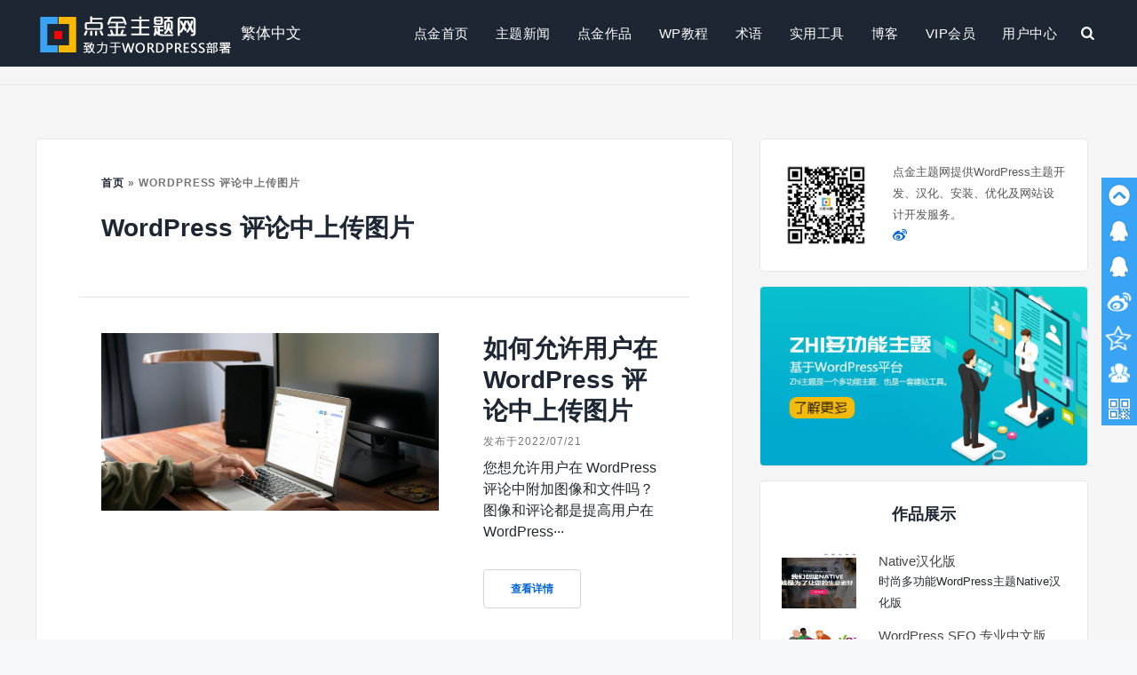

--- FILE ---
content_type: text/html; charset=UTF-8
request_url: https://www.dianjin123.com/tag/wordpress-%E8%AF%84%E8%AE%BA%E4%B8%AD%E4%B8%8A%E4%BC%A0%E5%9B%BE%E7%89%87
body_size: 15994
content:
<!doctype html>
<html lang="zh-Hans">
<head><meta charset="UTF-8"><script>if(navigator.userAgent.match(/MSIE|Internet Explorer/i)||navigator.userAgent.match(/Trident\/7\..*?rv:11/i)){var href=document.location.href;if(!href.match(/[?&]nowprocket/)){if(href.indexOf("?")==-1){if(href.indexOf("#")==-1){document.location.href=href+"?nowprocket=1"}else{document.location.href=href.replace("#","?nowprocket=1#")}}else{if(href.indexOf("#")==-1){document.location.href=href+"&nowprocket=1"}else{document.location.href=href.replace("#","&nowprocket=1#")}}}}</script><script>class RocketLazyLoadScripts{constructor(){this.v="1.2.3",this.triggerEvents=["keydown","mousedown","mousemove","touchmove","touchstart","touchend","wheel"],this.userEventHandler=this._triggerListener.bind(this),this.touchStartHandler=this._onTouchStart.bind(this),this.touchMoveHandler=this._onTouchMove.bind(this),this.touchEndHandler=this._onTouchEnd.bind(this),this.clickHandler=this._onClick.bind(this),this.interceptedClicks=[],window.addEventListener("pageshow",t=>{this.persisted=t.persisted}),window.addEventListener("DOMContentLoaded",()=>{this._preconnect3rdParties()}),this.delayedScripts={normal:[],async:[],defer:[]},this.trash=[],this.allJQueries=[]}_addUserInteractionListener(t){if(document.hidden){t._triggerListener();return}this.triggerEvents.forEach(e=>window.addEventListener(e,t.userEventHandler,{passive:!0})),window.addEventListener("touchstart",t.touchStartHandler,{passive:!0}),window.addEventListener("mousedown",t.touchStartHandler),document.addEventListener("visibilitychange",t.userEventHandler)}_removeUserInteractionListener(){this.triggerEvents.forEach(t=>window.removeEventListener(t,this.userEventHandler,{passive:!0})),document.removeEventListener("visibilitychange",this.userEventHandler)}_onTouchStart(t){"HTML"!==t.target.tagName&&(window.addEventListener("touchend",this.touchEndHandler),window.addEventListener("mouseup",this.touchEndHandler),window.addEventListener("touchmove",this.touchMoveHandler,{passive:!0}),window.addEventListener("mousemove",this.touchMoveHandler),t.target.addEventListener("click",this.clickHandler),this._renameDOMAttribute(t.target,"onclick","rocket-onclick"),this._pendingClickStarted())}_onTouchMove(t){window.removeEventListener("touchend",this.touchEndHandler),window.removeEventListener("mouseup",this.touchEndHandler),window.removeEventListener("touchmove",this.touchMoveHandler,{passive:!0}),window.removeEventListener("mousemove",this.touchMoveHandler),t.target.removeEventListener("click",this.clickHandler),this._renameDOMAttribute(t.target,"rocket-onclick","onclick"),this._pendingClickFinished()}_onTouchEnd(t){window.removeEventListener("touchend",this.touchEndHandler),window.removeEventListener("mouseup",this.touchEndHandler),window.removeEventListener("touchmove",this.touchMoveHandler,{passive:!0}),window.removeEventListener("mousemove",this.touchMoveHandler)}_onClick(t){t.target.removeEventListener("click",this.clickHandler),this._renameDOMAttribute(t.target,"rocket-onclick","onclick"),this.interceptedClicks.push(t),t.preventDefault(),t.stopPropagation(),t.stopImmediatePropagation(),this._pendingClickFinished()}_replayClicks(){window.removeEventListener("touchstart",this.touchStartHandler,{passive:!0}),window.removeEventListener("mousedown",this.touchStartHandler),this.interceptedClicks.forEach(t=>{t.target.dispatchEvent(new MouseEvent("click",{view:t.view,bubbles:!0,cancelable:!0}))})}_waitForPendingClicks(){return new Promise(t=>{this._isClickPending?this._pendingClickFinished=t:t()})}_pendingClickStarted(){this._isClickPending=!0}_pendingClickFinished(){this._isClickPending=!1}_renameDOMAttribute(t,e,r){t.hasAttribute&&t.hasAttribute(e)&&(event.target.setAttribute(r,event.target.getAttribute(e)),event.target.removeAttribute(e))}_triggerListener(){this._removeUserInteractionListener(this),"loading"===document.readyState?document.addEventListener("DOMContentLoaded",this._loadEverythingNow.bind(this)):this._loadEverythingNow()}_preconnect3rdParties(){let t=[];document.querySelectorAll("script[type=rocketlazyloadscript]").forEach(e=>{if(e.hasAttribute("src")){let r=new URL(e.src).origin;r!==location.origin&&t.push({src:r,crossOrigin:e.crossOrigin||"module"===e.getAttribute("data-rocket-type")})}}),t=[...new Map(t.map(t=>[JSON.stringify(t),t])).values()],this._batchInjectResourceHints(t,"preconnect")}async _loadEverythingNow(){this.lastBreath=Date.now(),this._delayEventListeners(this),this._delayJQueryReady(this),this._handleDocumentWrite(),this._registerAllDelayedScripts(),this._preloadAllScripts(),await this._loadScriptsFromList(this.delayedScripts.normal),await this._loadScriptsFromList(this.delayedScripts.defer),await this._loadScriptsFromList(this.delayedScripts.async);try{await this._triggerDOMContentLoaded(),await this._triggerWindowLoad()}catch(t){console.error(t)}window.dispatchEvent(new Event("rocket-allScriptsLoaded")),this._waitForPendingClicks().then(()=>{this._replayClicks()}),this._emptyTrash()}_registerAllDelayedScripts(){document.querySelectorAll("script[type=rocketlazyloadscript]").forEach(t=>{t.hasAttribute("data-rocket-src")?t.hasAttribute("async")&&!1!==t.async?this.delayedScripts.async.push(t):t.hasAttribute("defer")&&!1!==t.defer||"module"===t.getAttribute("data-rocket-type")?this.delayedScripts.defer.push(t):this.delayedScripts.normal.push(t):this.delayedScripts.normal.push(t)})}async _transformScript(t){return new Promise((await this._littleBreath(),navigator.userAgent.indexOf("Firefox/")>0||""===navigator.vendor)?e=>{let r=document.createElement("script");[...t.attributes].forEach(t=>{let e=t.nodeName;"type"!==e&&("data-rocket-type"===e&&(e="type"),"data-rocket-src"===e&&(e="src"),r.setAttribute(e,t.nodeValue))}),t.text&&(r.text=t.text),r.hasAttribute("src")?(r.addEventListener("load",e),r.addEventListener("error",e)):(r.text=t.text,e());try{t.parentNode.replaceChild(r,t)}catch(i){e()}}:async e=>{function r(){t.setAttribute("data-rocket-status","failed"),e()}try{let i=t.getAttribute("data-rocket-type"),n=t.getAttribute("data-rocket-src");t.text,i?(t.type=i,t.removeAttribute("data-rocket-type")):t.removeAttribute("type"),t.addEventListener("load",function r(){t.setAttribute("data-rocket-status","executed"),e()}),t.addEventListener("error",r),n?(t.removeAttribute("data-rocket-src"),t.src=n):t.src="data:text/javascript;base64,"+window.btoa(unescape(encodeURIComponent(t.text)))}catch(s){r()}})}async _loadScriptsFromList(t){let e=t.shift();return e&&e.isConnected?(await this._transformScript(e),this._loadScriptsFromList(t)):Promise.resolve()}_preloadAllScripts(){this._batchInjectResourceHints([...this.delayedScripts.normal,...this.delayedScripts.defer,...this.delayedScripts.async],"preload")}_batchInjectResourceHints(t,e){var r=document.createDocumentFragment();t.forEach(t=>{let i=t.getAttribute&&t.getAttribute("data-rocket-src")||t.src;if(i){let n=document.createElement("link");n.href=i,n.rel=e,"preconnect"!==e&&(n.as="script"),t.getAttribute&&"module"===t.getAttribute("data-rocket-type")&&(n.crossOrigin=!0),t.crossOrigin&&(n.crossOrigin=t.crossOrigin),t.integrity&&(n.integrity=t.integrity),r.appendChild(n),this.trash.push(n)}}),document.head.appendChild(r)}_delayEventListeners(t){let e={};function r(t,r){!function t(r){!e[r]&&(e[r]={originalFunctions:{add:r.addEventListener,remove:r.removeEventListener},eventsToRewrite:[]},r.addEventListener=function(){arguments[0]=i(arguments[0]),e[r].originalFunctions.add.apply(r,arguments)},r.removeEventListener=function(){arguments[0]=i(arguments[0]),e[r].originalFunctions.remove.apply(r,arguments)});function i(t){return e[r].eventsToRewrite.indexOf(t)>=0?"rocket-"+t:t}}(t),e[t].eventsToRewrite.push(r)}function i(t,e){let r=t[e];Object.defineProperty(t,e,{get:()=>r||function(){},set(i){t["rocket"+e]=r=i}})}r(document,"DOMContentLoaded"),r(window,"DOMContentLoaded"),r(window,"load"),r(window,"pageshow"),r(document,"readystatechange"),i(document,"onreadystatechange"),i(window,"onload"),i(window,"onpageshow")}_delayJQueryReady(t){let e;function r(r){if(r&&r.fn&&!t.allJQueries.includes(r)){r.fn.ready=r.fn.init.prototype.ready=function(e){return t.domReadyFired?e.bind(document)(r):document.addEventListener("rocket-DOMContentLoaded",()=>e.bind(document)(r)),r([])};let i=r.fn.on;r.fn.on=r.fn.init.prototype.on=function(){if(this[0]===window){function t(t){return t.split(" ").map(t=>"load"===t||0===t.indexOf("load.")?"rocket-jquery-load":t).join(" ")}"string"==typeof arguments[0]||arguments[0]instanceof String?arguments[0]=t(arguments[0]):"object"==typeof arguments[0]&&Object.keys(arguments[0]).forEach(e=>{let r=arguments[0][e];delete arguments[0][e],arguments[0][t(e)]=r})}return i.apply(this,arguments),this},t.allJQueries.push(r)}e=r}r(window.jQuery),Object.defineProperty(window,"jQuery",{get:()=>e,set(t){r(t)}})}async _triggerDOMContentLoaded(){this.domReadyFired=!0,await this._littleBreath(),document.dispatchEvent(new Event("rocket-DOMContentLoaded")),await this._littleBreath(),window.dispatchEvent(new Event("rocket-DOMContentLoaded")),await this._littleBreath(),document.dispatchEvent(new Event("rocket-readystatechange")),await this._littleBreath(),document.rocketonreadystatechange&&document.rocketonreadystatechange()}async _triggerWindowLoad(){await this._littleBreath(),window.dispatchEvent(new Event("rocket-load")),await this._littleBreath(),window.rocketonload&&window.rocketonload(),await this._littleBreath(),this.allJQueries.forEach(t=>t(window).trigger("rocket-jquery-load")),await this._littleBreath();let t=new Event("rocket-pageshow");t.persisted=this.persisted,window.dispatchEvent(t),await this._littleBreath(),window.rocketonpageshow&&window.rocketonpageshow({persisted:this.persisted})}_handleDocumentWrite(){let t=new Map;document.write=document.writeln=function(e){let r=document.currentScript;r||console.error("WPRocket unable to document.write this: "+e);let i=document.createRange(),n=r.parentElement,s=t.get(r);void 0===s&&(s=r.nextSibling,t.set(r,s));let a=document.createDocumentFragment();i.setStart(a,0),a.appendChild(i.createContextualFragment(e)),n.insertBefore(a,s)}}async _littleBreath(){Date.now()-this.lastBreath>45&&(await this._requestAnimFrame(),this.lastBreath=Date.now())}async _requestAnimFrame(){return document.hidden?new Promise(t=>setTimeout(t)):new Promise(t=>requestAnimationFrame(t))}_emptyTrash(){this.trash.forEach(t=>t.remove())}static run(){let t=new RocketLazyLoadScripts;t._addUserInteractionListener(t)}}RocketLazyLoadScripts.run();</script>
	
	<meta name="viewport" content="width=device-width, initial-scale=1">	
	<link rel="shortcut icon" href="https://www.dianjin123.com/wp-content/uploads/2018/08/favicon.png">
	<link rel="profile" href="https://gmpg.org/xfn/11">
	<meta name='robots' content='index, follow, max-image-preview:large, max-snippet:-1, max-video-preview:-1' />
	<style>img:is([sizes="auto" i], [sizes^="auto," i]) { contain-intrinsic-size: 3000px 1500px }</style>
	<meta name="dlm-version" content="5.0.21">
	<!-- This site is optimized with the Yoast SEO plugin v24.5 - https://yoast.com/wordpress/plugins/seo/ -->
	<title>WordPress 评论中上传图片 - 点金主题网</title>
	<link rel="canonical" href="https://www.dianjin123.com/tag/wordpress-评论中上传图片" />
	<meta property="og:locale" content="zh_CN" />
	<meta property="og:type" content="article" />
	<meta property="og:title" content="WordPress 评论中上传图片 - 点金主题网" />
	<meta property="og:url" content="https://www.dianjin123.com/tag/wordpress-评论中上传图片" />
	<meta property="og:site_name" content="点金主题网" />
	<meta name="twitter:card" content="summary_large_image" />
	<script type="application/ld+json" class="yoast-schema-graph">{"@context":"https://schema.org","@graph":[{"@type":"CollectionPage","@id":"https://www.dianjin123.com/tag/wordpress-%e8%af%84%e8%ae%ba%e4%b8%ad%e4%b8%8a%e4%bc%a0%e5%9b%be%e7%89%87","url":"https://www.dianjin123.com/tag/wordpress-%e8%af%84%e8%ae%ba%e4%b8%ad%e4%b8%8a%e4%bc%a0%e5%9b%be%e7%89%87","name":"WordPress 评论中上传图片 - 点金主题网","isPartOf":{"@id":"https://www.dianjin123.com/#website"},"primaryImageOfPage":{"@id":"https://www.dianjin123.com/tag/wordpress-%e8%af%84%e8%ae%ba%e4%b8%ad%e4%b8%8a%e4%bc%a0%e5%9b%be%e7%89%87#primaryimage"},"image":{"@id":"https://www.dianjin123.com/tag/wordpress-%e8%af%84%e8%ae%ba%e4%b8%ad%e4%b8%8a%e4%bc%a0%e5%9b%be%e7%89%87#primaryimage"},"thumbnailUrl":"https://www.dianjin123.com/wp-content/uploads/2022/07/hhugyl3ojoe.jpg","breadcrumb":{"@id":"https://www.dianjin123.com/tag/wordpress-%e8%af%84%e8%ae%ba%e4%b8%ad%e4%b8%8a%e4%bc%a0%e5%9b%be%e7%89%87#breadcrumb"},"inLanguage":"zh-Hans"},{"@type":"ImageObject","inLanguage":"zh-Hans","@id":"https://www.dianjin123.com/tag/wordpress-%e8%af%84%e8%ae%ba%e4%b8%ad%e4%b8%8a%e4%bc%a0%e5%9b%be%e7%89%87#primaryimage","url":"https://www.dianjin123.com/wp-content/uploads/2022/07/hhugyl3ojoe.jpg","contentUrl":"https://www.dianjin123.com/wp-content/uploads/2022/07/hhugyl3ojoe.jpg","width":1600,"height":1067,"caption":"评论图片"},{"@type":"BreadcrumbList","@id":"https://www.dianjin123.com/tag/wordpress-%e8%af%84%e8%ae%ba%e4%b8%ad%e4%b8%8a%e4%bc%a0%e5%9b%be%e7%89%87#breadcrumb","itemListElement":[{"@type":"ListItem","position":1,"name":"首页","item":"https://www.dianjin123.com/"},{"@type":"ListItem","position":2,"name":"WordPress 评论中上传图片"}]},{"@type":"WebSite","@id":"https://www.dianjin123.com/#website","url":"https://www.dianjin123.com/","name":"点金主题网","description":"点金主题网(www.dianjin123.com)是wordpress主题安装第一站，提供wordpress主题模板下载，wordpress主题制作服务，wordpress企业主题定制服务。","publisher":{"@id":"https://www.dianjin123.com/#organization"},"potentialAction":[{"@type":"SearchAction","target":{"@type":"EntryPoint","urlTemplate":"https://www.dianjin123.com/?s={search_term_string}"},"query-input":{"@type":"PropertyValueSpecification","valueRequired":true,"valueName":"search_term_string"}}],"inLanguage":"zh-Hans"},{"@type":"Organization","@id":"https://www.dianjin123.com/#organization","name":"点金主题网","url":"https://www.dianjin123.com/","logo":{"@type":"ImageObject","inLanguage":"zh-Hans","@id":"https://www.dianjin123.com/#/schema/logo/image/","url":"https://www.dianjin123.com/wp-content/uploads/2022/04/logo75x75.png","contentUrl":"https://www.dianjin123.com/wp-content/uploads/2022/04/logo75x75.png","width":75,"height":75,"caption":"点金主题网"},"image":{"@id":"https://www.dianjin123.com/#/schema/logo/image/"}}]}</script>
	<!-- / Yoast SEO plugin. -->


<link rel="alternate" type="application/rss+xml" title="点金主题网 &raquo; Feed" href="https://www.dianjin123.com/feed" />
<link rel="alternate" type="application/rss+xml" title="点金主题网 &raquo; 评论 Feed" href="https://www.dianjin123.com/comments/feed" />
<link rel="alternate" type="application/rss+xml" title="点金主题网 &raquo; WordPress 评论中上传图片 标签 Feed" href="https://www.dianjin123.com/tag/wordpress-%e8%af%84%e8%ae%ba%e4%b8%ad%e4%b8%8a%e4%bc%a0%e5%9b%be%e7%89%87/feed" />
<style id='classic-theme-styles-inline-css' type='text/css'>
/*! This file is auto-generated */
.wp-block-button__link{color:#fff;background-color:#32373c;border-radius:9999px;box-shadow:none;text-decoration:none;padding:calc(.667em + 2px) calc(1.333em + 2px);font-size:1.125em}.wp-block-file__button{background:#32373c;color:#fff;text-decoration:none}
</style>
<style id='global-styles-inline-css' type='text/css'>
:root{--wp--preset--aspect-ratio--square: 1;--wp--preset--aspect-ratio--4-3: 4/3;--wp--preset--aspect-ratio--3-4: 3/4;--wp--preset--aspect-ratio--3-2: 3/2;--wp--preset--aspect-ratio--2-3: 2/3;--wp--preset--aspect-ratio--16-9: 16/9;--wp--preset--aspect-ratio--9-16: 9/16;--wp--preset--color--black: #000000;--wp--preset--color--cyan-bluish-gray: #abb8c3;--wp--preset--color--white: #ffffff;--wp--preset--color--pale-pink: #f78da7;--wp--preset--color--vivid-red: #cf2e2e;--wp--preset--color--luminous-vivid-orange: #ff6900;--wp--preset--color--luminous-vivid-amber: #fcb900;--wp--preset--color--light-green-cyan: #7bdcb5;--wp--preset--color--vivid-green-cyan: #00d084;--wp--preset--color--pale-cyan-blue: #8ed1fc;--wp--preset--color--vivid-cyan-blue: #0693e3;--wp--preset--color--vivid-purple: #9b51e0;--wp--preset--gradient--vivid-cyan-blue-to-vivid-purple: linear-gradient(135deg,rgba(6,147,227,1) 0%,rgb(155,81,224) 100%);--wp--preset--gradient--light-green-cyan-to-vivid-green-cyan: linear-gradient(135deg,rgb(122,220,180) 0%,rgb(0,208,130) 100%);--wp--preset--gradient--luminous-vivid-amber-to-luminous-vivid-orange: linear-gradient(135deg,rgba(252,185,0,1) 0%,rgba(255,105,0,1) 100%);--wp--preset--gradient--luminous-vivid-orange-to-vivid-red: linear-gradient(135deg,rgba(255,105,0,1) 0%,rgb(207,46,46) 100%);--wp--preset--gradient--very-light-gray-to-cyan-bluish-gray: linear-gradient(135deg,rgb(238,238,238) 0%,rgb(169,184,195) 100%);--wp--preset--gradient--cool-to-warm-spectrum: linear-gradient(135deg,rgb(74,234,220) 0%,rgb(151,120,209) 20%,rgb(207,42,186) 40%,rgb(238,44,130) 60%,rgb(251,105,98) 80%,rgb(254,248,76) 100%);--wp--preset--gradient--blush-light-purple: linear-gradient(135deg,rgb(255,206,236) 0%,rgb(152,150,240) 100%);--wp--preset--gradient--blush-bordeaux: linear-gradient(135deg,rgb(254,205,165) 0%,rgb(254,45,45) 50%,rgb(107,0,62) 100%);--wp--preset--gradient--luminous-dusk: linear-gradient(135deg,rgb(255,203,112) 0%,rgb(199,81,192) 50%,rgb(65,88,208) 100%);--wp--preset--gradient--pale-ocean: linear-gradient(135deg,rgb(255,245,203) 0%,rgb(182,227,212) 50%,rgb(51,167,181) 100%);--wp--preset--gradient--electric-grass: linear-gradient(135deg,rgb(202,248,128) 0%,rgb(113,206,126) 100%);--wp--preset--gradient--midnight: linear-gradient(135deg,rgb(2,3,129) 0%,rgb(40,116,252) 100%);--wp--preset--font-size--small: 13px;--wp--preset--font-size--medium: 20px;--wp--preset--font-size--large: 36px;--wp--preset--font-size--x-large: 42px;--wp--preset--spacing--20: 0.44rem;--wp--preset--spacing--30: 0.67rem;--wp--preset--spacing--40: 1rem;--wp--preset--spacing--50: 1.5rem;--wp--preset--spacing--60: 2.25rem;--wp--preset--spacing--70: 3.38rem;--wp--preset--spacing--80: 5.06rem;--wp--preset--shadow--natural: 6px 6px 9px rgba(0, 0, 0, 0.2);--wp--preset--shadow--deep: 12px 12px 50px rgba(0, 0, 0, 0.4);--wp--preset--shadow--sharp: 6px 6px 0px rgba(0, 0, 0, 0.2);--wp--preset--shadow--outlined: 6px 6px 0px -3px rgba(255, 255, 255, 1), 6px 6px rgba(0, 0, 0, 1);--wp--preset--shadow--crisp: 6px 6px 0px rgba(0, 0, 0, 1);}:where(.is-layout-flex){gap: 0.5em;}:where(.is-layout-grid){gap: 0.5em;}body .is-layout-flex{display: flex;}.is-layout-flex{flex-wrap: wrap;align-items: center;}.is-layout-flex > :is(*, div){margin: 0;}body .is-layout-grid{display: grid;}.is-layout-grid > :is(*, div){margin: 0;}:where(.wp-block-columns.is-layout-flex){gap: 2em;}:where(.wp-block-columns.is-layout-grid){gap: 2em;}:where(.wp-block-post-template.is-layout-flex){gap: 1.25em;}:where(.wp-block-post-template.is-layout-grid){gap: 1.25em;}.has-black-color{color: var(--wp--preset--color--black) !important;}.has-cyan-bluish-gray-color{color: var(--wp--preset--color--cyan-bluish-gray) !important;}.has-white-color{color: var(--wp--preset--color--white) !important;}.has-pale-pink-color{color: var(--wp--preset--color--pale-pink) !important;}.has-vivid-red-color{color: var(--wp--preset--color--vivid-red) !important;}.has-luminous-vivid-orange-color{color: var(--wp--preset--color--luminous-vivid-orange) !important;}.has-luminous-vivid-amber-color{color: var(--wp--preset--color--luminous-vivid-amber) !important;}.has-light-green-cyan-color{color: var(--wp--preset--color--light-green-cyan) !important;}.has-vivid-green-cyan-color{color: var(--wp--preset--color--vivid-green-cyan) !important;}.has-pale-cyan-blue-color{color: var(--wp--preset--color--pale-cyan-blue) !important;}.has-vivid-cyan-blue-color{color: var(--wp--preset--color--vivid-cyan-blue) !important;}.has-vivid-purple-color{color: var(--wp--preset--color--vivid-purple) !important;}.has-black-background-color{background-color: var(--wp--preset--color--black) !important;}.has-cyan-bluish-gray-background-color{background-color: var(--wp--preset--color--cyan-bluish-gray) !important;}.has-white-background-color{background-color: var(--wp--preset--color--white) !important;}.has-pale-pink-background-color{background-color: var(--wp--preset--color--pale-pink) !important;}.has-vivid-red-background-color{background-color: var(--wp--preset--color--vivid-red) !important;}.has-luminous-vivid-orange-background-color{background-color: var(--wp--preset--color--luminous-vivid-orange) !important;}.has-luminous-vivid-amber-background-color{background-color: var(--wp--preset--color--luminous-vivid-amber) !important;}.has-light-green-cyan-background-color{background-color: var(--wp--preset--color--light-green-cyan) !important;}.has-vivid-green-cyan-background-color{background-color: var(--wp--preset--color--vivid-green-cyan) !important;}.has-pale-cyan-blue-background-color{background-color: var(--wp--preset--color--pale-cyan-blue) !important;}.has-vivid-cyan-blue-background-color{background-color: var(--wp--preset--color--vivid-cyan-blue) !important;}.has-vivid-purple-background-color{background-color: var(--wp--preset--color--vivid-purple) !important;}.has-black-border-color{border-color: var(--wp--preset--color--black) !important;}.has-cyan-bluish-gray-border-color{border-color: var(--wp--preset--color--cyan-bluish-gray) !important;}.has-white-border-color{border-color: var(--wp--preset--color--white) !important;}.has-pale-pink-border-color{border-color: var(--wp--preset--color--pale-pink) !important;}.has-vivid-red-border-color{border-color: var(--wp--preset--color--vivid-red) !important;}.has-luminous-vivid-orange-border-color{border-color: var(--wp--preset--color--luminous-vivid-orange) !important;}.has-luminous-vivid-amber-border-color{border-color: var(--wp--preset--color--luminous-vivid-amber) !important;}.has-light-green-cyan-border-color{border-color: var(--wp--preset--color--light-green-cyan) !important;}.has-vivid-green-cyan-border-color{border-color: var(--wp--preset--color--vivid-green-cyan) !important;}.has-pale-cyan-blue-border-color{border-color: var(--wp--preset--color--pale-cyan-blue) !important;}.has-vivid-cyan-blue-border-color{border-color: var(--wp--preset--color--vivid-cyan-blue) !important;}.has-vivid-purple-border-color{border-color: var(--wp--preset--color--vivid-purple) !important;}.has-vivid-cyan-blue-to-vivid-purple-gradient-background{background: var(--wp--preset--gradient--vivid-cyan-blue-to-vivid-purple) !important;}.has-light-green-cyan-to-vivid-green-cyan-gradient-background{background: var(--wp--preset--gradient--light-green-cyan-to-vivid-green-cyan) !important;}.has-luminous-vivid-amber-to-luminous-vivid-orange-gradient-background{background: var(--wp--preset--gradient--luminous-vivid-amber-to-luminous-vivid-orange) !important;}.has-luminous-vivid-orange-to-vivid-red-gradient-background{background: var(--wp--preset--gradient--luminous-vivid-orange-to-vivid-red) !important;}.has-very-light-gray-to-cyan-bluish-gray-gradient-background{background: var(--wp--preset--gradient--very-light-gray-to-cyan-bluish-gray) !important;}.has-cool-to-warm-spectrum-gradient-background{background: var(--wp--preset--gradient--cool-to-warm-spectrum) !important;}.has-blush-light-purple-gradient-background{background: var(--wp--preset--gradient--blush-light-purple) !important;}.has-blush-bordeaux-gradient-background{background: var(--wp--preset--gradient--blush-bordeaux) !important;}.has-luminous-dusk-gradient-background{background: var(--wp--preset--gradient--luminous-dusk) !important;}.has-pale-ocean-gradient-background{background: var(--wp--preset--gradient--pale-ocean) !important;}.has-electric-grass-gradient-background{background: var(--wp--preset--gradient--electric-grass) !important;}.has-midnight-gradient-background{background: var(--wp--preset--gradient--midnight) !important;}.has-small-font-size{font-size: var(--wp--preset--font-size--small) !important;}.has-medium-font-size{font-size: var(--wp--preset--font-size--medium) !important;}.has-large-font-size{font-size: var(--wp--preset--font-size--large) !important;}.has-x-large-font-size{font-size: var(--wp--preset--font-size--x-large) !important;}
:where(.wp-block-post-template.is-layout-flex){gap: 1.25em;}:where(.wp-block-post-template.is-layout-grid){gap: 1.25em;}
:where(.wp-block-columns.is-layout-flex){gap: 2em;}:where(.wp-block-columns.is-layout-grid){gap: 2em;}
:root :where(.wp-block-pullquote){font-size: 1.5em;line-height: 1.6;}
</style>
<link rel='stylesheet' id='dianjinwp-style-css' href='https://www.dianjin123.com/wp-content/themes/dianjinwp/style.css?ver=6.7.4' type='text/css' media='all' />
<style id='akismet-widget-style-inline-css' type='text/css'>

			.a-stats {
				--akismet-color-mid-green: #357b49;
				--akismet-color-white: #fff;
				--akismet-color-light-grey: #f6f7f7;

				max-width: 350px;
				width: auto;
			}

			.a-stats * {
				all: unset;
				box-sizing: border-box;
			}

			.a-stats strong {
				font-weight: 600;
			}

			.a-stats a.a-stats__link,
			.a-stats a.a-stats__link:visited,
			.a-stats a.a-stats__link:active {
				background: var(--akismet-color-mid-green);
				border: none;
				box-shadow: none;
				border-radius: 8px;
				color: var(--akismet-color-white);
				cursor: pointer;
				display: block;
				font-family: -apple-system, BlinkMacSystemFont, 'Segoe UI', 'Roboto', 'Oxygen-Sans', 'Ubuntu', 'Cantarell', 'Helvetica Neue', sans-serif;
				font-weight: 500;
				padding: 12px;
				text-align: center;
				text-decoration: none;
				transition: all 0.2s ease;
			}

			/* Extra specificity to deal with TwentyTwentyOne focus style */
			.widget .a-stats a.a-stats__link:focus {
				background: var(--akismet-color-mid-green);
				color: var(--akismet-color-white);
				text-decoration: none;
			}

			.a-stats a.a-stats__link:hover {
				filter: brightness(110%);
				box-shadow: 0 4px 12px rgba(0, 0, 0, 0.06), 0 0 2px rgba(0, 0, 0, 0.16);
			}

			.a-stats .count {
				color: var(--akismet-color-white);
				display: block;
				font-size: 1.5em;
				line-height: 1.4;
				padding: 0 13px;
				white-space: nowrap;
			}
		
</style>
<link rel='stylesheet' id='erphpdown-css' href='https://www.dianjin123.com/wp-content/plugins/erphpdown/static/erphpdown.css?ver=13.31' type='text/css' media='screen' />
<link rel='stylesheet' id='hcb-style-css' href='https://www.dianjin123.com/wp-content/plugins/highlighting-code-block/build/css/hcb--dark.css?ver=2.0.1' type='text/css' media='all' />
<style id='hcb-style-inline-css' type='text/css'>
:root{--hcb--fz--base: 13px}:root{--hcb--fz--mobile: 13px}:root{--hcb--ff:sans-serif;}.hcb_wrap pre{-webkit-font-smoothing: antialiased;-moz-osx-font-smoothing: grayscale;}
</style>
<script type="rocketlazyloadscript" data-rocket-type="text/javascript" data-rocket-src="https://www.dianjin123.com/wp-includes/js/jquery/jquery.min.js?ver=3.7.1" id="jquery-core-js"></script>
<script type="rocketlazyloadscript" data-rocket-type="text/javascript" data-rocket-src="https://www.dianjin123.com/wp-includes/js/jquery/jquery-migrate.min.js?ver=3.4.1" id="jquery-migrate-js"></script>
<link rel="https://api.w.org/" href="https://www.dianjin123.com/wp-json/" /><link rel="alternate" title="JSON" type="application/json" href="https://www.dianjin123.com/wp-json/wp/v2/tags/1713" /><link rel="EditURI" type="application/rsd+xml" title="RSD" href="https://www.dianjin123.com/xmlrpc.php?rsd" />
<meta name="generator" content="WordPress 6.7.4" />
			<title>WordPress 评论中上传图片 - 点金主题网</title>
			<style id="erphpdown-custom"></style>
	<script type="rocketlazyloadscript">window._ERPHPDOWN = {"uri":"https://www.dianjin123.com/wp-content/plugins/erphpdown", "payment": "6", "wppay": "scan", "author": "mobantu"}</script>
<style>#db-switcher{background-color:#363636;}</style>		<style type="text/css" id="wp-custom-css">
			.guideicon span{display:block}
.guideicon .icon-pencil:before,.guideicon .icon-search:before,.guideicon .icon-rocket:before,.guideicon .icon-gauge:before,.guideicon .icon-shield:before,.guideicon .icon-wordpress:before {   
    font-size: 36px;
	line-height: 55px;
	color:#46a5ff
}

.textwidget .author img {
    height: 100px;
    width: 100px;
    float: left;
    margin-right: 25px;
}

.textwidget .author .author-meta {
    overflow: hidden;
    padding-top: 0;
}

.textwidget .author .position {
    font-size: 13px;
    color: #575757;
}

.textwidget .author .position {
    font-size: 13px;
    color: #575757;
    
}
#blog-related {
    margin-top:25px;
}
.media{display:block;clear: both;
    margin-bottom: 15px;}
.wedgetrecentimage img {
    height:64px;
    width: 84px;
    float: left;
    margin-right: 25px;
}
.media .pull-left{float: left;}
.media-heading{display:block}
.media-heading a{
	color: #464646;
    display: block;
    
    font-size: 15px;
    line-height: 1.4; 
    text-decoration: none;
}
.li-number{background: #428bca;padding: 0 8px;margin-right:5px;
    border-radius: 5px;color:#fff}
.widget-area .li-number-1,.widget-area .li-number-2,.widget-area .li-number-3{background:#d9534f}
article .entry ol li {    
    padding-left: 22px;   
}#branding img {
    max-width: 100%;
}
ul.menu{margin-bottom: 0
;}
.dianjinlogo img {
    vertical-align: middle;
}		</style>
		</head>

<body class="archive tag tag-wordpress- tag-1713 theme-dianjinwp hfeed">
<div id="page" class="site">
<a class="skip-link screen-reader-text" href="#maincontent">Skip to content</a>
<div id="site-wrap">
<header id="header" class="site-header">
<div class="container clr">
<div id="logo">
<a href="https://www.dianjin123.com/" rel="home"><span class="dianjinlogo"><img src="https://www.dianjin123.com/images/logo-2x.png" width="225.98" height="52" aria-hidden="true"></span><span class="screen-reader-text">点金主题</span></a>
	<a href='javascript:AutoHan_StranBody()' id='StranLink'>繁体中文</a>
</div>
<nav id="navigation" class="site-nav clr noselect" aria-label="Main menu">
<div class="desktop-nav">
<div class="menu-themenu-container"><ul id="primary-menu" class="menu"><li id="menu-item-1570" class="menu-item menu-item-type-custom menu-item-object-custom menu-item-home menu-item-1570"><a href="https://www.dianjin123.com/" title="glyphicon-home">点金首页</a></li>
<li id="menu-item-15681" class="menu-item menu-item-type-taxonomy menu-item-object-category menu-item-has-children menu-item-15681"><a href="https://www.dianjin123.com/category/themes-news" title="glyphicon-info-sign">主题新闻</a>
<ul class="sub-menu">
	<li id="menu-item-75405" class="menu-item menu-item-type-taxonomy menu-item-object-category menu-item-75405"><a href="https://www.dianjin123.com/category/themes-news/themes-upadte">主题更新</a></li>
	<li id="menu-item-1574" class="menu-item menu-item-type-taxonomy menu-item-object-category menu-item-1574"><a href="https://www.dianjin123.com/category/themes-news/gerenwangzhanyuanma">企业主题</a></li>
	<li id="menu-item-1575" class="menu-item menu-item-type-taxonomy menu-item-object-category menu-item-1575"><a href="https://www.dianjin123.com/category/themes-news/bkzt">博客主题</a></li>
	<li id="menu-item-1571" class="menu-item menu-item-type-taxonomy menu-item-object-category menu-item-1571"><a href="https://www.dianjin123.com/category/themes-news/qiyewangzhanyuanma">CMS主题</a></li>
	<li id="menu-item-1576" class="menu-item menu-item-type-taxonomy menu-item-object-category menu-item-1576"><a href="https://www.dianjin123.com/category/themes-news/tupianzhuti">图片主题</a></li>
	<li id="menu-item-1578" class="menu-item menu-item-type-taxonomy menu-item-object-category menu-item-1578"><a href="https://www.dianjin123.com/category/themes-news/wangzhanjianshejiaocheng">网店主题</a></li>
	<li id="menu-item-1577" class="menu-item menu-item-type-taxonomy menu-item-object-category menu-item-1577"><a href="https://www.dianjin123.com/category/themes-news/menhuwangzhanyuanma">淘客主题</a></li>
</ul>
</li>
<li id="menu-item-7700" class="menu-item menu-item-type-post_type menu-item-object-page menu-item-has-children menu-item-7700"><a href="https://www.dianjin123.com/djzuopin" title="glyphicon-star-empty">点金作品</a>
<ul class="sub-menu">
	<li id="menu-item-7701" class="menu-item menu-item-type-taxonomy menu-item-object-portfolio-type menu-item-7701"><a href="https://www.dianjin123.com/portfolio-type/hanhuazhuti">汉化主题</a></li>
	<li id="menu-item-7702" class="menu-item menu-item-type-taxonomy menu-item-object-portfolio-type menu-item-7702"><a href="https://www.dianjin123.com/portfolio-type/dianjinzhuti">点金主题</a></li>
	<li id="menu-item-8172" class="menu-item menu-item-type-taxonomy menu-item-object-portfolio-type menu-item-8172"><a href="https://www.dianjin123.com/portfolio-type/zhongwenchajian">中文插件</a></li>
</ul>
</li>
<li id="menu-item-8759" class="menu-item menu-item-type-taxonomy menu-item-object-category menu-item-has-children menu-item-8759"><a href="https://www.dianjin123.com/category/wp-tutorial" title="glyphicon-send">WP教程</a>
<ul class="sub-menu">
	<li id="menu-item-76523" class="menu-item menu-item-type-post_type menu-item-object-docs menu-item-76523"><a href="https://www.dianjin123.com/docs/zhi-theme-tutorial">Zhi主题教程</a></li>
	<li id="menu-item-77052" class="menu-item menu-item-type-post_type menu-item-object-docs menu-item-77052"><a href="https://www.dianjin123.com/docs/zfocus%e4%b8%bb%e9%a2%98%e6%95%99%e7%a8%8b">Zfocus主题教程</a></li>
	<li id="menu-item-1573" class="menu-item menu-item-type-taxonomy menu-item-object-category menu-item-1573"><a href="https://www.dianjin123.com/category/wp-tutorial/wangzhanjianshesucai">主题教程</a></li>
	<li id="menu-item-1572" class="menu-item menu-item-type-taxonomy menu-item-object-category menu-item-1572"><a href="https://www.dianjin123.com/category/wp-tutorial/zhutichajian">主题插件</a></li>
	<li id="menu-item-8761" class="menu-item menu-item-type-taxonomy menu-item-object-category menu-item-8761"><a href="https://www.dianjin123.com/category/wp-tutorial/wordpressjiaocheng">Worpress教程</a></li>
	<li id="menu-item-8760" class="menu-item menu-item-type-taxonomy menu-item-object-category menu-item-8760"><a href="https://www.dianjin123.com/category/wp-tutorial/zhujituijian">主机推荐</a></li>
</ul>
</li>
<li id="menu-item-75410" class="menu-item menu-item-type-taxonomy menu-item-object-category menu-item-75410"><a href="https://www.dianjin123.com/category/glossary">术语</a></li>
<li id="menu-item-77685" class="menu-item menu-item-type-taxonomy menu-item-object-category menu-item-has-children menu-item-77685"><a href="https://www.dianjin123.com/category/utilities">实用工具</a>
<ul class="sub-menu">
	<li id="menu-item-77686" class="menu-item menu-item-type-taxonomy menu-item-object-category menu-item-77686"><a href="https://www.dianjin123.com/category/utilities/encryption-and-decryption">加密解密</a></li>
	<li id="menu-item-76442" class="menu-item menu-item-type-post_type menu-item-object-page menu-item-76442"><a href="https://www.dianjin123.com/pic">免费图片</a></li>
	<li id="menu-item-76183" class="menu-item menu-item-type-post_type menu-item-object-page menu-item-76183"><a href="https://www.dianjin123.com/navs">网址导航</a></li>
	<li id="menu-item-77622" class="menu-item menu-item-type-post_type menu-item-object-page menu-item-77622"><a href="https://www.dianjin123.com/custom-post-type-generate">自定义文章类型生成器</a></li>
	<li id="menu-item-77620" class="menu-item menu-item-type-post_type menu-item-object-page menu-item-77620"><a href="https://www.dianjin123.com/getjoke">听个笑话</a></li>
	<li id="menu-item-77621" class="menu-item menu-item-type-post_type menu-item-object-page menu-item-77621"><a href="https://www.dianjin123.com/what-theme-is-your-site">查看网站使用什么主题</a></li>
</ul>
</li>
<li id="menu-item-77708" class="menu-item menu-item-type-taxonomy menu-item-object-category menu-item-77708"><a href="https://www.dianjin123.com/category/blog">博客</a></li>
<li id="menu-item-75386" class="menu-item menu-item-type-post_type menu-item-object-page menu-item-75386"><a href="https://www.dianjin123.com/vipsevice">VIP会员</a></li>
<li id="menu-item-75391" class="menu-item menu-item-type-post_type menu-item-object-page menu-item-75391"><a href="https://www.dianjin123.com/account">用户中心</a></li>
</ul></div></div> <a href="https://www.dianjin123.com//search/"" id="site-search-button"><span class="icon icon-search" aria-hidden="true"></span><span class="screen-reader-text">搜索</span></a>
</nav>
<div class="mobile-toggle" role="button" tabindex="0" aria-label="Mobile menu toggle"><span class="bars" aria-hidden="true"><span></span></span><span class="screen-reader-text">Toggle Mobile Menu</span></div>
</div>
</header>
<div id="maincontent" class="clr"><main id="main">
<header id="page-header-s">
<div class="container">

	
</div>
</header>

<div id="collections" class="entries clr">
	<div class="container">
<div class="col w8">
	<div class="maincontent">
<article class="collection-entry">
<div class="container clr">
	<div class="breadcrumbs">
<ol id="breadcrumbs" class="site-breadcrumbs clr"><span><span><a href="https://www.dianjin123.com/">首页</a></span> » <span class="breadcrumb_last" aria-current="page">WordPress 评论中上传图片</span></span></ol>	</div>
	<div class="content">

	<header><h2>WordPress 评论中上传图片</h2></header>

</div>
</div>
</article>		
<article class="collection-entry">
<div class="container clr">
<div class="thumb">
<img width="1000" height="500" src="https://www.dianjin123.com/wp-content/uploads/2022/07/hhugyl3ojoe.jpg" class="attachment-wpex_collection_entry size-wpex_collection_entry wp-post-image" alt="如何允许用户在 WordPress 评论中上传图片" />
</div>
<div class="content">
<header><h2><a href="https://www.dianjin123.com/wp-tutorial/zhutichajian/76459.html" target="_blank">如何允许用户在 WordPress 评论中上传图片</a></h2></header>
<div class="catmeta">发布于2022/07/21</div>
<div class="excerpt">您想允许用户在 WordPress 评论中附加图像和文件吗？
图像和评论都是提高用户在WordPress···</div>
<div class="more"><a href="https://www.dianjin123.com/wp-tutorial/zhutichajian/76459.html" class="obtn">查看详情</a></div>
</div>
</div>
</article>
		</div></div><div class="col w3">
<div class="sidecontent">	

<aside id="secondary" class="widget-area">
	<section id="text-5" class="widget widget_text">			<div class="textwidget"><div class="author clr">
<img decoding="async" src="https://www.dianjin123.com/wp-content/uploads/2022/05/djweixin.jpg" alt="learndash-corporate-training" height="70" width="70" loading="lazy"> </p>
<div class="author-meta">
<span class="position">点金主题网提供WordPress主题开发、汉化、安装、优化及网站设计开发服务。</span><br />
<a href="https://weibo.com/dianjin123" targrt="_blank"><span class="icon icon-weibo" aria-hidden="true"></a>
</div>
</div>
</div>
		</section><section id="media_image-2" class="widget widget_media_image"><a href="https://www.dianjin123.com/portfolio/zhi-themes"><img width="440" height="240" src="https://www.dianjin123.com/wp-content/uploads/2023/09/zhiad.jpg" class="image wp-image-77128  attachment-full size-full" alt="" style="max-width: 100%; height: auto;" decoding="async" loading="lazy" srcset="https://www.dianjin123.com/wp-content/uploads/2023/09/zhiad.jpg 440w, https://www.dianjin123.com/wp-content/uploads/2023/09/zhiad-300x164.jpg 300w" sizes="auto, (max-width: 440px) 100vw, 440px" /></a></section><section id="zee_portfolio_posts-3" class="widget widget_zee_portfolio_posts"><h2 class="widget-title">作品展示</h2>            <div class="media">
                <div class="pull-left wedgetrecentimage"><a href="https://www.dianjin123.com/portfolio/native">
					
					<img width="64" height="64" src="https://www.dianjin123.com/wp-content/uploads/2018/08/nativedemo-150x150.jpg" class="attachment-64x64 size-64x64 wp-post-image" alt="" decoding="async" loading="lazy" /></a>
					 
                </div>
                <div class="media-body">
                    <span class="media-heading"><a href="https://www.dianjin123.com/portfolio/native">Native汉化版</a></span>
                    <small class="muted">时尚多功能WordPress主题Native汉化版</small>                    
                </div>
            </div>
                        <div class="media">
                <div class="pull-left wedgetrecentimage"><a href="https://www.dianjin123.com/portfolio/wordpress-seo">
					
					<img width="64" height="64" src="https://www.dianjin123.com/wp-content/uploads/2019/01/wordpress-seo-150x150.jpg" class="attachment-64x64 size-64x64 wp-post-image" alt="wordpress seo" decoding="async" loading="lazy" /></a>
					 
                </div>
                <div class="media-body">
                    <span class="media-heading"><a href="https://www.dianjin123.com/portfolio/wordpress-seo">WordPress SEO 专业中文版</a></span>
                    <small class="muted">No.1 SEO插件WordPress SEO专业中文版</small>                    
                </div>
            </div>
                        <div class="media">
                <div class="pull-left wedgetrecentimage"><a href="https://www.dianjin123.com/portfolio/ninja-popups-wordpress">
					
					<img width="64" height="64" src="https://www.dianjin123.com/wp-content/uploads/2016/10/top_themes_demo-150x150.jpg" class="attachment-64x64 size-64x64 wp-post-image" alt="" decoding="async" loading="lazy" /></a>
					 
                </div>
                <div class="media-body">
                    <span class="media-heading"><a href="https://www.dianjin123.com/portfolio/ninja-popups-wordpress">Ninja Popups for WordPress汉化版</a></span>
                    <small class="muted">Wordpress弹窗插件Ninja Popups汉化版</small>                    
                </div>
            </div>
                        <div class="media">
                <div class="pull-left wedgetrecentimage"><a href="https://www.dianjin123.com/portfolio/trade">
					
					<img width="64" height="64" src="https://www.dianjin123.com/wp-content/uploads/2018/12/trade-150x150.jpg" class="attachment-64x64 size-64x64 wp-post-image" alt="trade汉化版" decoding="async" loading="lazy" /></a>
					 
                </div>
                <div class="media-body">
                    <span class="media-heading"><a href="https://www.dianjin123.com/portfolio/trade">Trade汉化版</a></span>
                    <small class="muted">现代分类广告WordPress主题Trade汉化版</small>                    
                </div>
            </div>
                        <div class="media">
                <div class="pull-left wedgetrecentimage"><a href="https://www.dianjin123.com/portfolio/wordpress-cms%e4%b8%bb%e9%a2%98jarida%e6%b1%89%e5%8c%96%e7%89%88">
					
					<img width="64" height="64" src="https://www.dianjin123.com/wp-content/uploads/2013/05/jarida-150x150.jpg" class="attachment-64x64 size-64x64 wp-post-image" alt="jarida汉化版" decoding="async" loading="lazy" /></a>
					 
                </div>
                <div class="media-body">
                    <span class="media-heading"><a href="https://www.dianjin123.com/portfolio/wordpress-cms%e4%b8%bb%e9%a2%98jarida%e6%b1%89%e5%8c%96%e7%89%88">wordpress cms主题jarida汉化版</a></span>
                    <small class="muted">jarida汉化版更新到v1.5.0</small>                    
                </div>
            </div>
            </section>
		<section id="recent-posts-2" class="widget widget_recent_entries">
		<h2 class="widget-title">最新文章</h2>
		<ul>
											<li>
					<a href="https://www.dianjin123.com/themes-news/themes-upadte/78561.html">Impreza 主题更新说明 &#8211; 版本 8.39.2</a>
									</li>
											<li>
					<a href="https://www.dianjin123.com/themes-news/themes-upadte/78559.html">WordPress主题Impreza更新 | v8.3.6.1 汉化版本发布：全面修复交互体验问题</a>
									</li>
											<li>
					<a href="https://www.dianjin123.com/blog/78553.html">这些浏览器游戏网站太简单了，但是每月赚的钱突破了我们的思维</a>
									</li>
											<li>
					<a href="https://www.dianjin123.com/blog/78545.html">别小看这些免费工具网站，有的每月可以赚45.8万美元</a>
									</li>
											<li>
					<a href="https://www.dianjin123.com/blog/78539.html">炸裂实测！6G普通显卡也能生成AI视频，完全免费开源，附教程</a>
									</li>
					</ul>

		</section><section id="zee_hot_posts-3" class="widget widget_zee_hot_posts"><h2 class="widget-title">热门文章</h2>            <div class="media">
                <div class="pull-left li-number li-number-1">
				1                </div>
                <div class="media-body">
                    <span class="media-heading"><a href="https://www.dianjin123.com/wp-tutorial/wangzhanjianshesucai/3631.html">WordPress十大常见错误之三：头部信息修改警告</a></span>
                    
                </div>
            </div>
                        <div class="media">
                <div class="pull-left li-number li-number-2">
				2                </div>
                <div class="media-body">
                    <span class="media-heading"><a href="https://www.dianjin123.com/wp-tutorial/zhutichajian/15548.html">如何使用WordPress创建Wiki知识库</a></span>
                    
                </div>
            </div>
                        <div class="media">
                <div class="pull-left li-number li-number-3">
				3                </div>
                <div class="media-body">
                    <span class="media-heading"><a href="https://www.dianjin123.com/wp-tutorial/wangzhanjianshesucai/7214.html">the7主题速度优化教程</a></span>
                    
                </div>
            </div>
                        <div class="media">
                <div class="pull-left li-number li-number-4">
				4                </div>
                <div class="media-body">
                    <span class="media-heading"><a href="https://www.dianjin123.com/themes-news/gerenwangzhanyuanma/8156.html">Avada汉化版更新至v4.0.3</a></span>
                    
                </div>
            </div>
                        <div class="media">
                <div class="pull-left li-number li-number-5">
				5                </div>
                <div class="media-body">
                    <span class="media-heading"><a href="https://www.dianjin123.com/themes-news/gerenwangzhanyuanma/2113.html">点金汉化企业主题TheCorporation首发</a></span>
                    
                </div>
            </div>
            </section><section id="text-4" class="widget widget_text"><h2 class="widget-title">这些文章对你有帮助</h2>			<div class="textwidget"><div class="guideicons"><a class="guideicon starting" href="https://www.dianjin123.com/wp-tutorial/wordpressjiaocheng/77147.html"><span class="icon icon-pencil" aria-hidden="true"><br />
创建WordPress<br />
网站</a><br />
<a class="guideicon seo" href="https://www.dianjin123.com/wp-tutorial/wordpressjiaocheng/9369.html"><span class="icon icon-search" aria-hidden="true"><br />
WordPress<br />
SEO</span></a><br />
<a class="guideicon speed" href="https://www.dianjin123.com/wp-tutorial/wordpressjiaocheng/15500.html"><span class="icon icon-rocket" aria-hidden="true"><br />
WordPress<br />
速度</span></a><br />
<a class="guideicon errors" href="https://www.dianjin123.com/wp-tutorial/wordpressjiaocheng/77177.html"><span class="icon icon-gauge" aria-hidden="true"><br />
WordPress<br />
错误</span></a><br />
<a class="guideicon security" href="https://www.dianjin123.com/wp-tutorial/zhutichajian/8656.html"><span class="icon icon-shield" aria-hidden="true"><br />
WordPress<br />
安全</span></a><br />
<a class="guideicon store" href="https://www.dianjin123.com/themes-news/qiyewangzhanyuanma/76938.html"><span class="icon icon-wordpress" aria-hidden="true"><br />
WordPress<br />
多站点</span></a></div>
</div>
		</section></aside><!-- #secondary -->
</div>
</div>

</main>
</div>
<footer id="footer" class="select-alt">
<div id="footer-widgets">
<div class="container">
<div class="flex-row clr">
<div id="footer-copy" class="flex-item widget">
<div class="widget-title">点金主题网</div>
<ul class="links">
<li><a href="https://www.dianjin123.com/flsm" rel="nofollow">法律声明</a></li>
<li><a href="https://www.dianjin123.com/about/" rel="nofollow">关于我们</a></li>
<li><a href="https://www.dianjin123.com/contact-us" rel="nofollow">联系我们</a></li>
<li><a href="https://www.dianjin123.com/vipsevice">VIP会员购买</a></li>
</ul>
</div>
<div id="footer-cornerstones" class="flex-item widget">
<div class="widget-title">资源</div>
<ul class="links">
<li><a href="https://www.dianjin123.com/wangzhanjianshesucai/1819.html">WordPress安装教程</a></li>
<li><a href="https://www.dianjin123.com/wangzhanjianshesucai/3113.html">WordPress主题模板选择指南</a></li>
<li><a href="https://www.dianjin123.com/wangzhanjianshesucai/4557.html">WordPress主题快速安装教程</a></li>
<li><a href="https://www.dianjin123.com/?s=站点速度">WordPress站点速度指南</a></li>
</ul>
</div>
<div class="flex-item widget">
<div class="widget-title">站长推荐</div>
<ul class="links">
    <li><a href="https://www.dianjin123.com/themes-news/gerenwangzhanyuanma/3949.html">wordpress企业主题Solid WP:简约实用</a></li>
    <li><a href="https://www.dianjin123.com/blog/78085.html">这个副业项目，通过看广告每天可以赚80元，靠谱吗？</a></li>
    <li><a href="https://www.dianjin123.com/themes-news/gerenwangzhanyuanma/2232.html">绝美有质感的wordpress企业主题Radiance</a></li>
    <li><a href="https://www.dianjin123.com/themes-news/themes-upadte/78230.html">Impreza汉化版更新至v8.23.4</a></li>

</ul>
</div>
<div id="footer-newsletter" class="flex-item widget">
<div class="widget-title">联系信息</div>
<ul class="links">
<li><a href="https://wpa.qq.com/msgrd?v=3&uin=935071815&site=qq&menu=yes">QQ：935071815</a></li>
<li><a href="mailto:935071815@qq.com">信箱：935071815@qq.com</a></li>
<li><a href="#">微信：dj935071815</a></li>
<li><a href="https://shang.qq.com/wpa/qunwpa?idkey=08f299175a1f6e2e7a21712432273b337bca413f334a2835c23997f5fd9cda23">QQ群：106551830</a></li>
</ul>
</div>
</div>

<div id="footer-menu">
    <div class="inner" style="text-align:center"><br>© 2021 点金主题网. All Rights Reserved.<br>
免责声明：部分主题及文章来自网络，如果您认为侵犯了您的版权，核实后我们第一时间删除。<script type="rocketlazyloadscript" charset="UTF-8" id="LA_COLLECT" data-rocket-src="//sdk.51.la/js-sdk-pro.min.js"></script>
<script type="rocketlazyloadscript">LA.init({id: "JlGRfOMHLimYmhZX",ck: "JlGRfOMHLimYmhZX"})</script></div><script type="rocketlazyloadscript">
var _hmt = _hmt || [];
(function() {
  var hm = document.createElement("script");
  hm.src = "https://hm.baidu.com/hm.js?e1f66d837de2277d2092c5fdfaf74cb6";
  var s = document.getElementsByTagName("script")[0]; 
  s.parentNode.insertBefore(hm, s);
})();
</script>
</div>
</div>
</div>
</footer>
</div>
</div>

<script type="rocketlazyloadscript">
jQuery(function($) {
	$(".yb_conct").hover(function() {
		$(".yb_conct").css("right", "5px");
		$(".yb_bar .yb_ercode").css('height', '220px');
	}, function() {
		$(".yb_conct").css("right", "-140px");
		$(".yb_bar .yb_ercode").css('height', '39px');
	});
	
	$(".yb_top").click(function() {
		$("html,body").animate({
			'scrollTop': '0px'
		}, 300)
	});
});
</script>
<div class="yb_conct">
  <div class="yb_bar">
    <ul>
	  <li class="yb_top"><span>返回网站顶部</span></li>
	  <li class="yb_QQ">
      	<a target="_blank" href="https://wpa.qq.com/msgrd?v=3&uin=2303633806&site=qq&menu=yes" title="即刻发送您的需求">在线客服1</a>
      </li> 
       <li class="yb_QQ">
      	<a target="_blank" href="https://wpa.qq.com/msgrd?v=3&uin=935071815&site=qq&menu=yes" title="即刻发送您的需求">在线客服2</a>
      </li> 
      <li class="yb_weibo"><a target="_blank" href="https://weibo.com/dianjin123">关注新浪微博</a></li>
	  <li class="yb_tqq"><a target="_blank" href="https://user.qzone.qq.com/935071815/main">查看QQ空间</a></li>
	  <li class="yb_qqqun"><a target="_blank" href="https://shang.qq.com/wpa/qunwpa?idkey=08f299175a1f6e2e7a21712432273b337bca413f334a2835c23997f5fd9cda23">群号106551830</a></li>     
      <li class="yb_ercode" style="height:39px;"><span>订阅号：点金主题</span>
        <img width="258" height="258" class="hd_qr" src="https://www.dianjin123.com/wp-content/themes/dianjinwp/images/weixin.jpg" alt="关注你附近"> </li>
	  
    </ul>
  </div>
</div>
<script type="text/javascript" id="toc-front-js-extra">
/* <![CDATA[ */
var tocplus = {"smooth_scroll":"1","visibility_show":"\u663e\u793a","visibility_hide":"\u9690\u85cf","width":"Auto"};
/* ]]> */
</script>
<script type="rocketlazyloadscript" data-rocket-type="text/javascript" data-rocket-src="https://www.dianjin123.com/wp-content/plugins/table-of-contents-plus/front.min.js?ver=2411.1" id="toc-front-js"></script>
<script type="text/javascript" id="dlm-xhr-js-extra">
/* <![CDATA[ */
var dlmXHRtranslations = {"error":"An error occurred while trying to download the file. Please try again.","not_found":"\u4e0b\u8f7d\u4e0d\u5b58\u5728","no_file_path":"No file path defined.","no_file_paths":"\u6ca1\u6709\u5b9a\u4e49\u6587\u4ef6\u8def\u5f84","filetype":"Download is not allowed for this file type.","file_access_denied":"Access denied to this file.","access_denied":"Access denied. You do not have permission to download this file.","security_error":"Something is wrong with the file path.","file_not_found":"\u6587\u4ef6\u6ca1\u6709\u627e\u5230"};
/* ]]> */
</script>
<script type="rocketlazyloadscript" data-rocket-type="text/javascript" id="dlm-xhr-js-before">
/* <![CDATA[ */
const dlmXHR = {"xhr_links":{"class":["download-link","download-button"]},"prevent_duplicates":true,"ajaxUrl":"https:\/\/www.dianjin123.com\/wp-admin\/admin-ajax.php"}; dlmXHRinstance = {}; const dlmXHRGlobalLinks = "https://www.dianjin123.com/download/"; const dlmNonXHRGlobalLinks = []; dlmXHRgif = "https://www.dianjin123.com/wp-includes/images/spinner.gif"; const dlmXHRProgress = "1"
/* ]]> */
</script>
<script type="rocketlazyloadscript" data-rocket-type="text/javascript" data-rocket-src="https://www.dianjin123.com/wp-content/plugins/download-monitor/assets/js/dlm-xhr.min.js?ver=5.0.21" id="dlm-xhr-js"></script>
<script type="rocketlazyloadscript" data-rocket-type="text/javascript" id="rocket-browser-checker-js-after">
/* <![CDATA[ */
"use strict";var _createClass=function(){function defineProperties(target,props){for(var i=0;i<props.length;i++){var descriptor=props[i];descriptor.enumerable=descriptor.enumerable||!1,descriptor.configurable=!0,"value"in descriptor&&(descriptor.writable=!0),Object.defineProperty(target,descriptor.key,descriptor)}}return function(Constructor,protoProps,staticProps){return protoProps&&defineProperties(Constructor.prototype,protoProps),staticProps&&defineProperties(Constructor,staticProps),Constructor}}();function _classCallCheck(instance,Constructor){if(!(instance instanceof Constructor))throw new TypeError("Cannot call a class as a function")}var RocketBrowserCompatibilityChecker=function(){function RocketBrowserCompatibilityChecker(options){_classCallCheck(this,RocketBrowserCompatibilityChecker),this.passiveSupported=!1,this._checkPassiveOption(this),this.options=!!this.passiveSupported&&options}return _createClass(RocketBrowserCompatibilityChecker,[{key:"_checkPassiveOption",value:function(self){try{var options={get passive(){return!(self.passiveSupported=!0)}};window.addEventListener("test",null,options),window.removeEventListener("test",null,options)}catch(err){self.passiveSupported=!1}}},{key:"initRequestIdleCallback",value:function(){!1 in window&&(window.requestIdleCallback=function(cb){var start=Date.now();return setTimeout(function(){cb({didTimeout:!1,timeRemaining:function(){return Math.max(0,50-(Date.now()-start))}})},1)}),!1 in window&&(window.cancelIdleCallback=function(id){return clearTimeout(id)})}},{key:"isDataSaverModeOn",value:function(){return"connection"in navigator&&!0===navigator.connection.saveData}},{key:"supportsLinkPrefetch",value:function(){var elem=document.createElement("link");return elem.relList&&elem.relList.supports&&elem.relList.supports("prefetch")&&window.IntersectionObserver&&"isIntersecting"in IntersectionObserverEntry.prototype}},{key:"isSlowConnection",value:function(){return"connection"in navigator&&"effectiveType"in navigator.connection&&("2g"===navigator.connection.effectiveType||"slow-2g"===navigator.connection.effectiveType)}}]),RocketBrowserCompatibilityChecker}();
/* ]]> */
</script>
<script type="text/javascript" id="rocket-preload-links-js-extra">
/* <![CDATA[ */
var RocketPreloadLinksConfig = {"excludeUris":"\/(?:.+\/)?feed(?:\/(?:.+\/?)?)?$|\/(?:.+\/)?embed\/|\/(index.php\/)?(.*)wp-json(\/.*|$)|\/refer\/|\/go\/|\/recommend\/|\/recommends\/","usesTrailingSlash":"","imageExt":"jpg|jpeg|gif|png|tiff|bmp|webp|avif|pdf|doc|docx|xls|xlsx|php","fileExt":"jpg|jpeg|gif|png|tiff|bmp|webp|avif|pdf|doc|docx|xls|xlsx|php|html|htm","siteUrl":"https:\/\/www.dianjin123.com","onHoverDelay":"100","rateThrottle":"3"};
/* ]]> */
</script>
<script type="rocketlazyloadscript" data-rocket-type="text/javascript" id="rocket-preload-links-js-after">
/* <![CDATA[ */
(function() {
"use strict";var r="function"==typeof Symbol&&"symbol"==typeof Symbol.iterator?function(e){return typeof e}:function(e){return e&&"function"==typeof Symbol&&e.constructor===Symbol&&e!==Symbol.prototype?"symbol":typeof e},e=function(){function i(e,t){for(var n=0;n<t.length;n++){var i=t[n];i.enumerable=i.enumerable||!1,i.configurable=!0,"value"in i&&(i.writable=!0),Object.defineProperty(e,i.key,i)}}return function(e,t,n){return t&&i(e.prototype,t),n&&i(e,n),e}}();function i(e,t){if(!(e instanceof t))throw new TypeError("Cannot call a class as a function")}var t=function(){function n(e,t){i(this,n),this.browser=e,this.config=t,this.options=this.browser.options,this.prefetched=new Set,this.eventTime=null,this.threshold=1111,this.numOnHover=0}return e(n,[{key:"init",value:function(){!this.browser.supportsLinkPrefetch()||this.browser.isDataSaverModeOn()||this.browser.isSlowConnection()||(this.regex={excludeUris:RegExp(this.config.excludeUris,"i"),images:RegExp(".("+this.config.imageExt+")$","i"),fileExt:RegExp(".("+this.config.fileExt+")$","i")},this._initListeners(this))}},{key:"_initListeners",value:function(e){-1<this.config.onHoverDelay&&document.addEventListener("mouseover",e.listener.bind(e),e.listenerOptions),document.addEventListener("mousedown",e.listener.bind(e),e.listenerOptions),document.addEventListener("touchstart",e.listener.bind(e),e.listenerOptions)}},{key:"listener",value:function(e){var t=e.target.closest("a"),n=this._prepareUrl(t);if(null!==n)switch(e.type){case"mousedown":case"touchstart":this._addPrefetchLink(n);break;case"mouseover":this._earlyPrefetch(t,n,"mouseout")}}},{key:"_earlyPrefetch",value:function(t,e,n){var i=this,r=setTimeout(function(){if(r=null,0===i.numOnHover)setTimeout(function(){return i.numOnHover=0},1e3);else if(i.numOnHover>i.config.rateThrottle)return;i.numOnHover++,i._addPrefetchLink(e)},this.config.onHoverDelay);t.addEventListener(n,function e(){t.removeEventListener(n,e,{passive:!0}),null!==r&&(clearTimeout(r),r=null)},{passive:!0})}},{key:"_addPrefetchLink",value:function(i){return this.prefetched.add(i.href),new Promise(function(e,t){var n=document.createElement("link");n.rel="prefetch",n.href=i.href,n.onload=e,n.onerror=t,document.head.appendChild(n)}).catch(function(){})}},{key:"_prepareUrl",value:function(e){if(null===e||"object"!==(void 0===e?"undefined":r(e))||!1 in e||-1===["http:","https:"].indexOf(e.protocol))return null;var t=e.href.substring(0,this.config.siteUrl.length),n=this._getPathname(e.href,t),i={original:e.href,protocol:e.protocol,origin:t,pathname:n,href:t+n};return this._isLinkOk(i)?i:null}},{key:"_getPathname",value:function(e,t){var n=t?e.substring(this.config.siteUrl.length):e;return n.startsWith("/")||(n="/"+n),this._shouldAddTrailingSlash(n)?n+"/":n}},{key:"_shouldAddTrailingSlash",value:function(e){return this.config.usesTrailingSlash&&!e.endsWith("/")&&!this.regex.fileExt.test(e)}},{key:"_isLinkOk",value:function(e){return null!==e&&"object"===(void 0===e?"undefined":r(e))&&(!this.prefetched.has(e.href)&&e.origin===this.config.siteUrl&&-1===e.href.indexOf("?")&&-1===e.href.indexOf("#")&&!this.regex.excludeUris.test(e.href)&&!this.regex.images.test(e.href))}}],[{key:"run",value:function(){"undefined"!=typeof RocketPreloadLinksConfig&&new n(new RocketBrowserCompatibilityChecker({capture:!0,passive:!0}),RocketPreloadLinksConfig).init()}}]),n}();t.run();
}());
/* ]]> */
</script>
<script type="rocketlazyloadscript" data-rocket-type="text/javascript" data-rocket-src="https://www.dianjin123.com/wp-content/themes/dianjinwp/js/jquery.js?ver=124" id="dianjinwp-jquery-js"></script>
<script type="rocketlazyloadscript" data-rocket-type="text/javascript" data-rocket-src="https://www.dianjin123.com/wp-content/themes/dianjinwp/js/global.js?ver=100" id="dianjinwp-js-js"></script>
<script type="rocketlazyloadscript" data-rocket-type="text/javascript" data-rocket-src="https://www.dianjin123.com/wp-content/themes/dianjinwp/js/isotope.js?ver=100" id="dianjinwp-isotope-js"></script>
<script type="text/javascript" id="erphpdown-js-extra">
/* <![CDATA[ */
var _ERPHP = {"ajaxurl":"https:\/\/www.dianjin123.com\/wp-admin\/admin-ajax.php"};
var erphpdown_ajax_url = "https:\/\/www.dianjin123.com\/wp-admin\/admin-ajax.php";
/* ]]> */
</script>
<script type="rocketlazyloadscript" data-rocket-type="text/javascript" data-rocket-src="https://www.dianjin123.com/wp-content/plugins/erphpdown/static/erphpdown.js?ver=13.31" id="erphpdown-js"></script>
<script type="rocketlazyloadscript" data-rocket-type="text/javascript" data-rocket-src="https://www.dianjin123.com/wp-content/plugins/highlighting-code-block/assets/js/prism.js?ver=2.0.1" id="hcb-prism-js"></script>
<script type="rocketlazyloadscript" data-rocket-type="text/javascript" data-rocket-src="https://www.dianjin123.com/wp-includes/js/clipboard.min.js?ver=2.0.11" id="clipboard-js"></script>
<script type="text/javascript" id="hcb-script-js-extra">
/* <![CDATA[ */
var hcbVars = {"showCopyBtn":"1","copyBtnLabel":"Copy code to clipboard"};
/* ]]> */
</script>
<script type="rocketlazyloadscript" data-rocket-type="text/javascript" data-rocket-src="https://www.dianjin123.com/wp-content/plugins/highlighting-code-block/build/js/hcb_script.js?ver=2.0.1" id="hcb-script-js"></script>
<script type="rocketlazyloadscript" language="JavaScript" data-rocket-src="https://www.dianjin123.com/wp-content/plugins/autohan/Std_StranJF.php" data-rocket-type="text/javascript"></script><script type="rocketlazyloadscript" language="JavaScript" data-rocket-src="https://www.dianjin123.com/wp-content/plugins/autohan/Std_StranJF.php" data-rocket-type="text/javascript"></script>
</body>
</html>

<!-- This website is like a Rocket, isn't it? Performance optimized by WP Rocket. Learn more: https://wp-rocket.me - Debug: cached@1768051868 -->